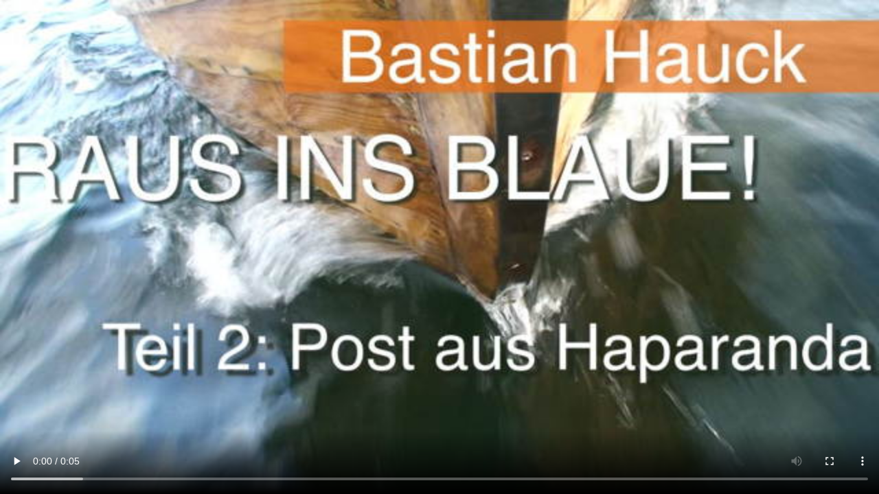

--- FILE ---
content_type: text/html; charset=UTF-8
request_url: https://www.segel-filme.de/embed/168056/
body_size: 548
content:
<!DOCTYPE html>
<html lang="de" class="no-js">
	<head>
		<meta charset="UTF-8">
		<meta name="viewport" content="width=device-width, initial-scale=1.0">
		
		<title>Shop Teaser „Raus ins Blaue! - Teil 2: Post aus Haparanda“ - segel-filme : segel-filme</title>
		
		<link href="https://www.segel-filme.de/wp-content/themes/cleantheme/images/fav.ico" rel="shortcut icon">
		<link href="https://www.segel-filme.de/wp-content/themes/cleantheme/images/touch.png" rel="apple-touch-icon-precomposed">
		<meta name="msapplication-TileImage" content="https://www.segel-filme.de/wp-content/themes/cleantheme/images/tile.png">
		<meta name="msapplication-TileImage" content="https://www.segel-filme.de/wp-content/themes/cleantheme/images/tile.png">
			
		<style type="text/css" media="screen">
			html, body, video { height: 100%; }
			body { margin: 0; padding: 0; overflow: hidden; }
			.wp-video {
				width: 100% !important;
				height: 0;
				padding-top: 56.25%;
				position: relative;
			}
			
			.wp-video > * {
				position: absolute;
				left: 0;
				top: 0;
				width: 100% !important;
				height: 100% !important;
				z-index: 1;
			}
		</style>
	</head>
	
	<body>
								
				
		<div class="embed">
			<div style="width: 640px;" class="wp-video"><video class="wp-video-shortcode" id="video-168056-1" width="640" height="360" poster="https://www.segel-filme.de/wp-content/videos/shop_teaser_files/rausinsblaue.jpg" preload="metadata" controls="controls"><source type="video/mp4" src="https://www.segel-filme.de/wp-content/videos/prerolls/segel-filme_preroll_neu.mp4?_=1" /><a href="https://www.segel-filme.de/wp-content/videos/prerolls/segel-filme_preroll_neu.mp4">https://www.segel-filme.de/wp-content/videos/prerolls/segel-filme_preroll_neu.mp4</a></video></div>		</div>
		
		<script type="text/javascript" defer="defer">
			var video = document.getElementsByTagName('video')[0];
			video.addEventListener('ended', loadVideoSrc, false);
			
			function loadVideoSrc() {
				video.src = 'https://www.segel-filme.de/wp-content/videos/shop_teaser_files/rausinsblaue.mp4';
				video.load();
				video.play();
			}
		</script>
	</body>
</html>